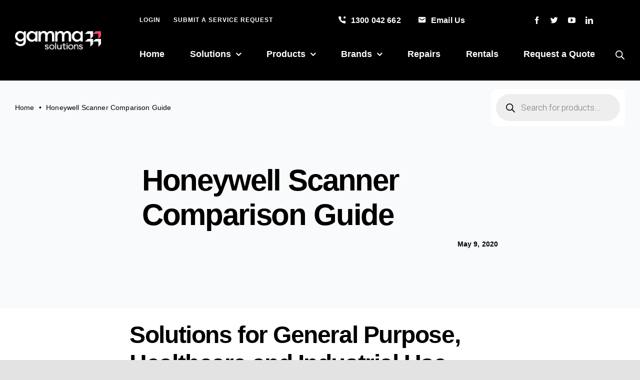

--- FILE ---
content_type: text/html; charset=utf-8
request_url: https://www.google.com/recaptcha/api2/anchor?ar=1&k=6LesyAQTAAAAAODhk7DU-dYy-cFgg0xw3a3SRad4&co=aHR0cHM6Ly93d3cuZ2FtbWFzb2x1dGlvbnMuY29tOjQ0Mw..&hl=en&v=PoyoqOPhxBO7pBk68S4YbpHZ&size=normal&anchor-ms=20000&execute-ms=30000&cb=x7fgkoq3erde
body_size: 49601
content:
<!DOCTYPE HTML><html dir="ltr" lang="en"><head><meta http-equiv="Content-Type" content="text/html; charset=UTF-8">
<meta http-equiv="X-UA-Compatible" content="IE=edge">
<title>reCAPTCHA</title>
<style type="text/css">
/* cyrillic-ext */
@font-face {
  font-family: 'Roboto';
  font-style: normal;
  font-weight: 400;
  font-stretch: 100%;
  src: url(//fonts.gstatic.com/s/roboto/v48/KFO7CnqEu92Fr1ME7kSn66aGLdTylUAMa3GUBHMdazTgWw.woff2) format('woff2');
  unicode-range: U+0460-052F, U+1C80-1C8A, U+20B4, U+2DE0-2DFF, U+A640-A69F, U+FE2E-FE2F;
}
/* cyrillic */
@font-face {
  font-family: 'Roboto';
  font-style: normal;
  font-weight: 400;
  font-stretch: 100%;
  src: url(//fonts.gstatic.com/s/roboto/v48/KFO7CnqEu92Fr1ME7kSn66aGLdTylUAMa3iUBHMdazTgWw.woff2) format('woff2');
  unicode-range: U+0301, U+0400-045F, U+0490-0491, U+04B0-04B1, U+2116;
}
/* greek-ext */
@font-face {
  font-family: 'Roboto';
  font-style: normal;
  font-weight: 400;
  font-stretch: 100%;
  src: url(//fonts.gstatic.com/s/roboto/v48/KFO7CnqEu92Fr1ME7kSn66aGLdTylUAMa3CUBHMdazTgWw.woff2) format('woff2');
  unicode-range: U+1F00-1FFF;
}
/* greek */
@font-face {
  font-family: 'Roboto';
  font-style: normal;
  font-weight: 400;
  font-stretch: 100%;
  src: url(//fonts.gstatic.com/s/roboto/v48/KFO7CnqEu92Fr1ME7kSn66aGLdTylUAMa3-UBHMdazTgWw.woff2) format('woff2');
  unicode-range: U+0370-0377, U+037A-037F, U+0384-038A, U+038C, U+038E-03A1, U+03A3-03FF;
}
/* math */
@font-face {
  font-family: 'Roboto';
  font-style: normal;
  font-weight: 400;
  font-stretch: 100%;
  src: url(//fonts.gstatic.com/s/roboto/v48/KFO7CnqEu92Fr1ME7kSn66aGLdTylUAMawCUBHMdazTgWw.woff2) format('woff2');
  unicode-range: U+0302-0303, U+0305, U+0307-0308, U+0310, U+0312, U+0315, U+031A, U+0326-0327, U+032C, U+032F-0330, U+0332-0333, U+0338, U+033A, U+0346, U+034D, U+0391-03A1, U+03A3-03A9, U+03B1-03C9, U+03D1, U+03D5-03D6, U+03F0-03F1, U+03F4-03F5, U+2016-2017, U+2034-2038, U+203C, U+2040, U+2043, U+2047, U+2050, U+2057, U+205F, U+2070-2071, U+2074-208E, U+2090-209C, U+20D0-20DC, U+20E1, U+20E5-20EF, U+2100-2112, U+2114-2115, U+2117-2121, U+2123-214F, U+2190, U+2192, U+2194-21AE, U+21B0-21E5, U+21F1-21F2, U+21F4-2211, U+2213-2214, U+2216-22FF, U+2308-230B, U+2310, U+2319, U+231C-2321, U+2336-237A, U+237C, U+2395, U+239B-23B7, U+23D0, U+23DC-23E1, U+2474-2475, U+25AF, U+25B3, U+25B7, U+25BD, U+25C1, U+25CA, U+25CC, U+25FB, U+266D-266F, U+27C0-27FF, U+2900-2AFF, U+2B0E-2B11, U+2B30-2B4C, U+2BFE, U+3030, U+FF5B, U+FF5D, U+1D400-1D7FF, U+1EE00-1EEFF;
}
/* symbols */
@font-face {
  font-family: 'Roboto';
  font-style: normal;
  font-weight: 400;
  font-stretch: 100%;
  src: url(//fonts.gstatic.com/s/roboto/v48/KFO7CnqEu92Fr1ME7kSn66aGLdTylUAMaxKUBHMdazTgWw.woff2) format('woff2');
  unicode-range: U+0001-000C, U+000E-001F, U+007F-009F, U+20DD-20E0, U+20E2-20E4, U+2150-218F, U+2190, U+2192, U+2194-2199, U+21AF, U+21E6-21F0, U+21F3, U+2218-2219, U+2299, U+22C4-22C6, U+2300-243F, U+2440-244A, U+2460-24FF, U+25A0-27BF, U+2800-28FF, U+2921-2922, U+2981, U+29BF, U+29EB, U+2B00-2BFF, U+4DC0-4DFF, U+FFF9-FFFB, U+10140-1018E, U+10190-1019C, U+101A0, U+101D0-101FD, U+102E0-102FB, U+10E60-10E7E, U+1D2C0-1D2D3, U+1D2E0-1D37F, U+1F000-1F0FF, U+1F100-1F1AD, U+1F1E6-1F1FF, U+1F30D-1F30F, U+1F315, U+1F31C, U+1F31E, U+1F320-1F32C, U+1F336, U+1F378, U+1F37D, U+1F382, U+1F393-1F39F, U+1F3A7-1F3A8, U+1F3AC-1F3AF, U+1F3C2, U+1F3C4-1F3C6, U+1F3CA-1F3CE, U+1F3D4-1F3E0, U+1F3ED, U+1F3F1-1F3F3, U+1F3F5-1F3F7, U+1F408, U+1F415, U+1F41F, U+1F426, U+1F43F, U+1F441-1F442, U+1F444, U+1F446-1F449, U+1F44C-1F44E, U+1F453, U+1F46A, U+1F47D, U+1F4A3, U+1F4B0, U+1F4B3, U+1F4B9, U+1F4BB, U+1F4BF, U+1F4C8-1F4CB, U+1F4D6, U+1F4DA, U+1F4DF, U+1F4E3-1F4E6, U+1F4EA-1F4ED, U+1F4F7, U+1F4F9-1F4FB, U+1F4FD-1F4FE, U+1F503, U+1F507-1F50B, U+1F50D, U+1F512-1F513, U+1F53E-1F54A, U+1F54F-1F5FA, U+1F610, U+1F650-1F67F, U+1F687, U+1F68D, U+1F691, U+1F694, U+1F698, U+1F6AD, U+1F6B2, U+1F6B9-1F6BA, U+1F6BC, U+1F6C6-1F6CF, U+1F6D3-1F6D7, U+1F6E0-1F6EA, U+1F6F0-1F6F3, U+1F6F7-1F6FC, U+1F700-1F7FF, U+1F800-1F80B, U+1F810-1F847, U+1F850-1F859, U+1F860-1F887, U+1F890-1F8AD, U+1F8B0-1F8BB, U+1F8C0-1F8C1, U+1F900-1F90B, U+1F93B, U+1F946, U+1F984, U+1F996, U+1F9E9, U+1FA00-1FA6F, U+1FA70-1FA7C, U+1FA80-1FA89, U+1FA8F-1FAC6, U+1FACE-1FADC, U+1FADF-1FAE9, U+1FAF0-1FAF8, U+1FB00-1FBFF;
}
/* vietnamese */
@font-face {
  font-family: 'Roboto';
  font-style: normal;
  font-weight: 400;
  font-stretch: 100%;
  src: url(//fonts.gstatic.com/s/roboto/v48/KFO7CnqEu92Fr1ME7kSn66aGLdTylUAMa3OUBHMdazTgWw.woff2) format('woff2');
  unicode-range: U+0102-0103, U+0110-0111, U+0128-0129, U+0168-0169, U+01A0-01A1, U+01AF-01B0, U+0300-0301, U+0303-0304, U+0308-0309, U+0323, U+0329, U+1EA0-1EF9, U+20AB;
}
/* latin-ext */
@font-face {
  font-family: 'Roboto';
  font-style: normal;
  font-weight: 400;
  font-stretch: 100%;
  src: url(//fonts.gstatic.com/s/roboto/v48/KFO7CnqEu92Fr1ME7kSn66aGLdTylUAMa3KUBHMdazTgWw.woff2) format('woff2');
  unicode-range: U+0100-02BA, U+02BD-02C5, U+02C7-02CC, U+02CE-02D7, U+02DD-02FF, U+0304, U+0308, U+0329, U+1D00-1DBF, U+1E00-1E9F, U+1EF2-1EFF, U+2020, U+20A0-20AB, U+20AD-20C0, U+2113, U+2C60-2C7F, U+A720-A7FF;
}
/* latin */
@font-face {
  font-family: 'Roboto';
  font-style: normal;
  font-weight: 400;
  font-stretch: 100%;
  src: url(//fonts.gstatic.com/s/roboto/v48/KFO7CnqEu92Fr1ME7kSn66aGLdTylUAMa3yUBHMdazQ.woff2) format('woff2');
  unicode-range: U+0000-00FF, U+0131, U+0152-0153, U+02BB-02BC, U+02C6, U+02DA, U+02DC, U+0304, U+0308, U+0329, U+2000-206F, U+20AC, U+2122, U+2191, U+2193, U+2212, U+2215, U+FEFF, U+FFFD;
}
/* cyrillic-ext */
@font-face {
  font-family: 'Roboto';
  font-style: normal;
  font-weight: 500;
  font-stretch: 100%;
  src: url(//fonts.gstatic.com/s/roboto/v48/KFO7CnqEu92Fr1ME7kSn66aGLdTylUAMa3GUBHMdazTgWw.woff2) format('woff2');
  unicode-range: U+0460-052F, U+1C80-1C8A, U+20B4, U+2DE0-2DFF, U+A640-A69F, U+FE2E-FE2F;
}
/* cyrillic */
@font-face {
  font-family: 'Roboto';
  font-style: normal;
  font-weight: 500;
  font-stretch: 100%;
  src: url(//fonts.gstatic.com/s/roboto/v48/KFO7CnqEu92Fr1ME7kSn66aGLdTylUAMa3iUBHMdazTgWw.woff2) format('woff2');
  unicode-range: U+0301, U+0400-045F, U+0490-0491, U+04B0-04B1, U+2116;
}
/* greek-ext */
@font-face {
  font-family: 'Roboto';
  font-style: normal;
  font-weight: 500;
  font-stretch: 100%;
  src: url(//fonts.gstatic.com/s/roboto/v48/KFO7CnqEu92Fr1ME7kSn66aGLdTylUAMa3CUBHMdazTgWw.woff2) format('woff2');
  unicode-range: U+1F00-1FFF;
}
/* greek */
@font-face {
  font-family: 'Roboto';
  font-style: normal;
  font-weight: 500;
  font-stretch: 100%;
  src: url(//fonts.gstatic.com/s/roboto/v48/KFO7CnqEu92Fr1ME7kSn66aGLdTylUAMa3-UBHMdazTgWw.woff2) format('woff2');
  unicode-range: U+0370-0377, U+037A-037F, U+0384-038A, U+038C, U+038E-03A1, U+03A3-03FF;
}
/* math */
@font-face {
  font-family: 'Roboto';
  font-style: normal;
  font-weight: 500;
  font-stretch: 100%;
  src: url(//fonts.gstatic.com/s/roboto/v48/KFO7CnqEu92Fr1ME7kSn66aGLdTylUAMawCUBHMdazTgWw.woff2) format('woff2');
  unicode-range: U+0302-0303, U+0305, U+0307-0308, U+0310, U+0312, U+0315, U+031A, U+0326-0327, U+032C, U+032F-0330, U+0332-0333, U+0338, U+033A, U+0346, U+034D, U+0391-03A1, U+03A3-03A9, U+03B1-03C9, U+03D1, U+03D5-03D6, U+03F0-03F1, U+03F4-03F5, U+2016-2017, U+2034-2038, U+203C, U+2040, U+2043, U+2047, U+2050, U+2057, U+205F, U+2070-2071, U+2074-208E, U+2090-209C, U+20D0-20DC, U+20E1, U+20E5-20EF, U+2100-2112, U+2114-2115, U+2117-2121, U+2123-214F, U+2190, U+2192, U+2194-21AE, U+21B0-21E5, U+21F1-21F2, U+21F4-2211, U+2213-2214, U+2216-22FF, U+2308-230B, U+2310, U+2319, U+231C-2321, U+2336-237A, U+237C, U+2395, U+239B-23B7, U+23D0, U+23DC-23E1, U+2474-2475, U+25AF, U+25B3, U+25B7, U+25BD, U+25C1, U+25CA, U+25CC, U+25FB, U+266D-266F, U+27C0-27FF, U+2900-2AFF, U+2B0E-2B11, U+2B30-2B4C, U+2BFE, U+3030, U+FF5B, U+FF5D, U+1D400-1D7FF, U+1EE00-1EEFF;
}
/* symbols */
@font-face {
  font-family: 'Roboto';
  font-style: normal;
  font-weight: 500;
  font-stretch: 100%;
  src: url(//fonts.gstatic.com/s/roboto/v48/KFO7CnqEu92Fr1ME7kSn66aGLdTylUAMaxKUBHMdazTgWw.woff2) format('woff2');
  unicode-range: U+0001-000C, U+000E-001F, U+007F-009F, U+20DD-20E0, U+20E2-20E4, U+2150-218F, U+2190, U+2192, U+2194-2199, U+21AF, U+21E6-21F0, U+21F3, U+2218-2219, U+2299, U+22C4-22C6, U+2300-243F, U+2440-244A, U+2460-24FF, U+25A0-27BF, U+2800-28FF, U+2921-2922, U+2981, U+29BF, U+29EB, U+2B00-2BFF, U+4DC0-4DFF, U+FFF9-FFFB, U+10140-1018E, U+10190-1019C, U+101A0, U+101D0-101FD, U+102E0-102FB, U+10E60-10E7E, U+1D2C0-1D2D3, U+1D2E0-1D37F, U+1F000-1F0FF, U+1F100-1F1AD, U+1F1E6-1F1FF, U+1F30D-1F30F, U+1F315, U+1F31C, U+1F31E, U+1F320-1F32C, U+1F336, U+1F378, U+1F37D, U+1F382, U+1F393-1F39F, U+1F3A7-1F3A8, U+1F3AC-1F3AF, U+1F3C2, U+1F3C4-1F3C6, U+1F3CA-1F3CE, U+1F3D4-1F3E0, U+1F3ED, U+1F3F1-1F3F3, U+1F3F5-1F3F7, U+1F408, U+1F415, U+1F41F, U+1F426, U+1F43F, U+1F441-1F442, U+1F444, U+1F446-1F449, U+1F44C-1F44E, U+1F453, U+1F46A, U+1F47D, U+1F4A3, U+1F4B0, U+1F4B3, U+1F4B9, U+1F4BB, U+1F4BF, U+1F4C8-1F4CB, U+1F4D6, U+1F4DA, U+1F4DF, U+1F4E3-1F4E6, U+1F4EA-1F4ED, U+1F4F7, U+1F4F9-1F4FB, U+1F4FD-1F4FE, U+1F503, U+1F507-1F50B, U+1F50D, U+1F512-1F513, U+1F53E-1F54A, U+1F54F-1F5FA, U+1F610, U+1F650-1F67F, U+1F687, U+1F68D, U+1F691, U+1F694, U+1F698, U+1F6AD, U+1F6B2, U+1F6B9-1F6BA, U+1F6BC, U+1F6C6-1F6CF, U+1F6D3-1F6D7, U+1F6E0-1F6EA, U+1F6F0-1F6F3, U+1F6F7-1F6FC, U+1F700-1F7FF, U+1F800-1F80B, U+1F810-1F847, U+1F850-1F859, U+1F860-1F887, U+1F890-1F8AD, U+1F8B0-1F8BB, U+1F8C0-1F8C1, U+1F900-1F90B, U+1F93B, U+1F946, U+1F984, U+1F996, U+1F9E9, U+1FA00-1FA6F, U+1FA70-1FA7C, U+1FA80-1FA89, U+1FA8F-1FAC6, U+1FACE-1FADC, U+1FADF-1FAE9, U+1FAF0-1FAF8, U+1FB00-1FBFF;
}
/* vietnamese */
@font-face {
  font-family: 'Roboto';
  font-style: normal;
  font-weight: 500;
  font-stretch: 100%;
  src: url(//fonts.gstatic.com/s/roboto/v48/KFO7CnqEu92Fr1ME7kSn66aGLdTylUAMa3OUBHMdazTgWw.woff2) format('woff2');
  unicode-range: U+0102-0103, U+0110-0111, U+0128-0129, U+0168-0169, U+01A0-01A1, U+01AF-01B0, U+0300-0301, U+0303-0304, U+0308-0309, U+0323, U+0329, U+1EA0-1EF9, U+20AB;
}
/* latin-ext */
@font-face {
  font-family: 'Roboto';
  font-style: normal;
  font-weight: 500;
  font-stretch: 100%;
  src: url(//fonts.gstatic.com/s/roboto/v48/KFO7CnqEu92Fr1ME7kSn66aGLdTylUAMa3KUBHMdazTgWw.woff2) format('woff2');
  unicode-range: U+0100-02BA, U+02BD-02C5, U+02C7-02CC, U+02CE-02D7, U+02DD-02FF, U+0304, U+0308, U+0329, U+1D00-1DBF, U+1E00-1E9F, U+1EF2-1EFF, U+2020, U+20A0-20AB, U+20AD-20C0, U+2113, U+2C60-2C7F, U+A720-A7FF;
}
/* latin */
@font-face {
  font-family: 'Roboto';
  font-style: normal;
  font-weight: 500;
  font-stretch: 100%;
  src: url(//fonts.gstatic.com/s/roboto/v48/KFO7CnqEu92Fr1ME7kSn66aGLdTylUAMa3yUBHMdazQ.woff2) format('woff2');
  unicode-range: U+0000-00FF, U+0131, U+0152-0153, U+02BB-02BC, U+02C6, U+02DA, U+02DC, U+0304, U+0308, U+0329, U+2000-206F, U+20AC, U+2122, U+2191, U+2193, U+2212, U+2215, U+FEFF, U+FFFD;
}
/* cyrillic-ext */
@font-face {
  font-family: 'Roboto';
  font-style: normal;
  font-weight: 900;
  font-stretch: 100%;
  src: url(//fonts.gstatic.com/s/roboto/v48/KFO7CnqEu92Fr1ME7kSn66aGLdTylUAMa3GUBHMdazTgWw.woff2) format('woff2');
  unicode-range: U+0460-052F, U+1C80-1C8A, U+20B4, U+2DE0-2DFF, U+A640-A69F, U+FE2E-FE2F;
}
/* cyrillic */
@font-face {
  font-family: 'Roboto';
  font-style: normal;
  font-weight: 900;
  font-stretch: 100%;
  src: url(//fonts.gstatic.com/s/roboto/v48/KFO7CnqEu92Fr1ME7kSn66aGLdTylUAMa3iUBHMdazTgWw.woff2) format('woff2');
  unicode-range: U+0301, U+0400-045F, U+0490-0491, U+04B0-04B1, U+2116;
}
/* greek-ext */
@font-face {
  font-family: 'Roboto';
  font-style: normal;
  font-weight: 900;
  font-stretch: 100%;
  src: url(//fonts.gstatic.com/s/roboto/v48/KFO7CnqEu92Fr1ME7kSn66aGLdTylUAMa3CUBHMdazTgWw.woff2) format('woff2');
  unicode-range: U+1F00-1FFF;
}
/* greek */
@font-face {
  font-family: 'Roboto';
  font-style: normal;
  font-weight: 900;
  font-stretch: 100%;
  src: url(//fonts.gstatic.com/s/roboto/v48/KFO7CnqEu92Fr1ME7kSn66aGLdTylUAMa3-UBHMdazTgWw.woff2) format('woff2');
  unicode-range: U+0370-0377, U+037A-037F, U+0384-038A, U+038C, U+038E-03A1, U+03A3-03FF;
}
/* math */
@font-face {
  font-family: 'Roboto';
  font-style: normal;
  font-weight: 900;
  font-stretch: 100%;
  src: url(//fonts.gstatic.com/s/roboto/v48/KFO7CnqEu92Fr1ME7kSn66aGLdTylUAMawCUBHMdazTgWw.woff2) format('woff2');
  unicode-range: U+0302-0303, U+0305, U+0307-0308, U+0310, U+0312, U+0315, U+031A, U+0326-0327, U+032C, U+032F-0330, U+0332-0333, U+0338, U+033A, U+0346, U+034D, U+0391-03A1, U+03A3-03A9, U+03B1-03C9, U+03D1, U+03D5-03D6, U+03F0-03F1, U+03F4-03F5, U+2016-2017, U+2034-2038, U+203C, U+2040, U+2043, U+2047, U+2050, U+2057, U+205F, U+2070-2071, U+2074-208E, U+2090-209C, U+20D0-20DC, U+20E1, U+20E5-20EF, U+2100-2112, U+2114-2115, U+2117-2121, U+2123-214F, U+2190, U+2192, U+2194-21AE, U+21B0-21E5, U+21F1-21F2, U+21F4-2211, U+2213-2214, U+2216-22FF, U+2308-230B, U+2310, U+2319, U+231C-2321, U+2336-237A, U+237C, U+2395, U+239B-23B7, U+23D0, U+23DC-23E1, U+2474-2475, U+25AF, U+25B3, U+25B7, U+25BD, U+25C1, U+25CA, U+25CC, U+25FB, U+266D-266F, U+27C0-27FF, U+2900-2AFF, U+2B0E-2B11, U+2B30-2B4C, U+2BFE, U+3030, U+FF5B, U+FF5D, U+1D400-1D7FF, U+1EE00-1EEFF;
}
/* symbols */
@font-face {
  font-family: 'Roboto';
  font-style: normal;
  font-weight: 900;
  font-stretch: 100%;
  src: url(//fonts.gstatic.com/s/roboto/v48/KFO7CnqEu92Fr1ME7kSn66aGLdTylUAMaxKUBHMdazTgWw.woff2) format('woff2');
  unicode-range: U+0001-000C, U+000E-001F, U+007F-009F, U+20DD-20E0, U+20E2-20E4, U+2150-218F, U+2190, U+2192, U+2194-2199, U+21AF, U+21E6-21F0, U+21F3, U+2218-2219, U+2299, U+22C4-22C6, U+2300-243F, U+2440-244A, U+2460-24FF, U+25A0-27BF, U+2800-28FF, U+2921-2922, U+2981, U+29BF, U+29EB, U+2B00-2BFF, U+4DC0-4DFF, U+FFF9-FFFB, U+10140-1018E, U+10190-1019C, U+101A0, U+101D0-101FD, U+102E0-102FB, U+10E60-10E7E, U+1D2C0-1D2D3, U+1D2E0-1D37F, U+1F000-1F0FF, U+1F100-1F1AD, U+1F1E6-1F1FF, U+1F30D-1F30F, U+1F315, U+1F31C, U+1F31E, U+1F320-1F32C, U+1F336, U+1F378, U+1F37D, U+1F382, U+1F393-1F39F, U+1F3A7-1F3A8, U+1F3AC-1F3AF, U+1F3C2, U+1F3C4-1F3C6, U+1F3CA-1F3CE, U+1F3D4-1F3E0, U+1F3ED, U+1F3F1-1F3F3, U+1F3F5-1F3F7, U+1F408, U+1F415, U+1F41F, U+1F426, U+1F43F, U+1F441-1F442, U+1F444, U+1F446-1F449, U+1F44C-1F44E, U+1F453, U+1F46A, U+1F47D, U+1F4A3, U+1F4B0, U+1F4B3, U+1F4B9, U+1F4BB, U+1F4BF, U+1F4C8-1F4CB, U+1F4D6, U+1F4DA, U+1F4DF, U+1F4E3-1F4E6, U+1F4EA-1F4ED, U+1F4F7, U+1F4F9-1F4FB, U+1F4FD-1F4FE, U+1F503, U+1F507-1F50B, U+1F50D, U+1F512-1F513, U+1F53E-1F54A, U+1F54F-1F5FA, U+1F610, U+1F650-1F67F, U+1F687, U+1F68D, U+1F691, U+1F694, U+1F698, U+1F6AD, U+1F6B2, U+1F6B9-1F6BA, U+1F6BC, U+1F6C6-1F6CF, U+1F6D3-1F6D7, U+1F6E0-1F6EA, U+1F6F0-1F6F3, U+1F6F7-1F6FC, U+1F700-1F7FF, U+1F800-1F80B, U+1F810-1F847, U+1F850-1F859, U+1F860-1F887, U+1F890-1F8AD, U+1F8B0-1F8BB, U+1F8C0-1F8C1, U+1F900-1F90B, U+1F93B, U+1F946, U+1F984, U+1F996, U+1F9E9, U+1FA00-1FA6F, U+1FA70-1FA7C, U+1FA80-1FA89, U+1FA8F-1FAC6, U+1FACE-1FADC, U+1FADF-1FAE9, U+1FAF0-1FAF8, U+1FB00-1FBFF;
}
/* vietnamese */
@font-face {
  font-family: 'Roboto';
  font-style: normal;
  font-weight: 900;
  font-stretch: 100%;
  src: url(//fonts.gstatic.com/s/roboto/v48/KFO7CnqEu92Fr1ME7kSn66aGLdTylUAMa3OUBHMdazTgWw.woff2) format('woff2');
  unicode-range: U+0102-0103, U+0110-0111, U+0128-0129, U+0168-0169, U+01A0-01A1, U+01AF-01B0, U+0300-0301, U+0303-0304, U+0308-0309, U+0323, U+0329, U+1EA0-1EF9, U+20AB;
}
/* latin-ext */
@font-face {
  font-family: 'Roboto';
  font-style: normal;
  font-weight: 900;
  font-stretch: 100%;
  src: url(//fonts.gstatic.com/s/roboto/v48/KFO7CnqEu92Fr1ME7kSn66aGLdTylUAMa3KUBHMdazTgWw.woff2) format('woff2');
  unicode-range: U+0100-02BA, U+02BD-02C5, U+02C7-02CC, U+02CE-02D7, U+02DD-02FF, U+0304, U+0308, U+0329, U+1D00-1DBF, U+1E00-1E9F, U+1EF2-1EFF, U+2020, U+20A0-20AB, U+20AD-20C0, U+2113, U+2C60-2C7F, U+A720-A7FF;
}
/* latin */
@font-face {
  font-family: 'Roboto';
  font-style: normal;
  font-weight: 900;
  font-stretch: 100%;
  src: url(//fonts.gstatic.com/s/roboto/v48/KFO7CnqEu92Fr1ME7kSn66aGLdTylUAMa3yUBHMdazQ.woff2) format('woff2');
  unicode-range: U+0000-00FF, U+0131, U+0152-0153, U+02BB-02BC, U+02C6, U+02DA, U+02DC, U+0304, U+0308, U+0329, U+2000-206F, U+20AC, U+2122, U+2191, U+2193, U+2212, U+2215, U+FEFF, U+FFFD;
}

</style>
<link rel="stylesheet" type="text/css" href="https://www.gstatic.com/recaptcha/releases/PoyoqOPhxBO7pBk68S4YbpHZ/styles__ltr.css">
<script nonce="Qx5AYzcgmM3UkSKdmTuvUQ" type="text/javascript">window['__recaptcha_api'] = 'https://www.google.com/recaptcha/api2/';</script>
<script type="text/javascript" src="https://www.gstatic.com/recaptcha/releases/PoyoqOPhxBO7pBk68S4YbpHZ/recaptcha__en.js" nonce="Qx5AYzcgmM3UkSKdmTuvUQ">
      
    </script></head>
<body><div id="rc-anchor-alert" class="rc-anchor-alert"></div>
<input type="hidden" id="recaptcha-token" value="[base64]">
<script type="text/javascript" nonce="Qx5AYzcgmM3UkSKdmTuvUQ">
      recaptcha.anchor.Main.init("[\x22ainput\x22,[\x22bgdata\x22,\x22\x22,\[base64]/[base64]/[base64]/KE4oMTI0LHYsdi5HKSxMWihsLHYpKTpOKDEyNCx2LGwpLFYpLHYpLFQpKSxGKDE3MSx2KX0scjc9ZnVuY3Rpb24obCl7cmV0dXJuIGx9LEM9ZnVuY3Rpb24obCxWLHYpe04odixsLFYpLFZbYWtdPTI3OTZ9LG49ZnVuY3Rpb24obCxWKXtWLlg9KChWLlg/[base64]/[base64]/[base64]/[base64]/[base64]/[base64]/[base64]/[base64]/[base64]/[base64]/[base64]\\u003d\x22,\[base64]\\u003d\\u003d\x22,\[base64]/[base64]/CicKhSiVdwr3DicKjMgcFBMOeImoOwpBjw6lxJcOFw7jCpAwlwrYwMVPDpQfDj8OTw6shJ8OPdsOpwpMVRDTDoMKBwrLDr8KPw67CnMKLYTLClMKvBcKlw7oaZldINxTCgsKow5DDlsKLwrvDtSt/M1dJSwXCp8KLRcOjVMK4w7DDpcOiwrVBRcOmdcKWw7TDrsOVwoDCoiQNMcKsLgsUBMKxw6sWaMKnSMKPw7zCo8KgRx5dKGbDhsOvZcKWHmMtW0XDoMOuGVp9IGstwrlyw4M5BcOOwopNw7XDsSleUHzCusKVw4s/wrUPHhcUw7fDvMKNGMKbVCXCtsORw7zCmcKiw5bDhsKswqnCnArDgcKbwrsZwrzCh8K3M2DCpgZpasKswp/[base64]/VcK1IG1gw5FgcsO5woxEw63Cs3/ChsKoAsKTworCs0TDuWHDpMKuYFFjwoc2bQ/CpVbDtjDChMK5Uipsw4zDiWXCiMO0w7rDtsK8KwshVsO+wrDChBvDtcKhB190w4ZTwp3DkVXDmhdiEMO2w6zCo8O4enzDqcKqdAHCusOmZR7CisO/[base64]/[base64]/w6nDhsKfH2LDs8KYw4DCgELDs8KbwpFZP8K8w5tnVgbDjMK7wrLDuB/CjwLDvcOGJHvCq8OjcVPDisKGw6MgwrHCjg9YwpbCinLDlRnDosO9w63DpH0kw4jDhcKQwoXDjVrChMKHw5vDgMOJS8KaFR01McOhfmRwHHsrw69Rw4zDkh3CtUHDtMO+PT/DikrCu8OVDsKOwrLCtsObw74kw5HDim7CrWw3QE8Pw5/[base64]/ClsOFLcObdBg/w7Aew6/Dl1cJw6vCg8KywoTCk8OYw5Q4MHBoTMOLeMK+w7zDs8KXLTzChMKWw5wvWsKDwrNxw6o4w5/Cg8O6LcKQAUVvUMKKWgXDgcK6IjwnwpAvw7s2J8OkacKxSSxPw5EQw6rCv8K0RgvCh8KTwqLDlCwED8OLPWgBEMKOSQPCjcOhWMK4T8KaEn7CugfChcK4O3A9eARrwqcKXy51w5TDhQvCtRHDpQfCuiNSD8KGN3U/woZUwqDDuMKWw6rCnsKoU3htw7vDogp8w40uaAFFcBrCuRjCiFzCrMOPwokWw7vDgcORw5ptHQsGc8Ogw63CsAvDrEDCn8KDPsKIwqPCoFbCkMKPL8Kow5I0EUF7V8OjwrZ3CRrCqsO7U8Oawp/Dm0A0ASbCkGk4wrt5w7HDqgDCpjkcwq/Ci8K+w5VHwobCvms6CMOeXXgxwpFXEcOpfgjCk8OXM1TDoE0cw4p/TsKXN8K2wptiasKbYA3Dr299wrUiwph2CAZPXcK6asOBwpxPZsKMSMOGekcJwqHDiE3Dr8Kgw41XJDpcZw03wr3Dm8Kyw6PDh8K2C0nComRNaMOJw78xQMKaw5zCvQpzwqbCmsK9QwIGwo9FcMOuJ8OGwoBYKhHDrE5ONsO/GhnDmMKpQsOHaGPDsknDl8OVfwwpw6VrwrTCiTDCtxjCkW3CkMOUwpLDtcKNPsOGw5NfCMOuw6kSwrluS8OSETPCjjN7w53CvcK4w4/CrHzCuUbDjQ4cdMOAXsKIMQrDgcONw4dQw6IFdSHCo3rCvsKvw6rCmMKEwqDDgMKkwrHCmG3Duz0FdjrCvS9Kw7jDicOwCHgzHBVqw7vCr8Ohw7s+RcO6YcKsD2w0wpzDscOCwrvCkcKgYynCh8Kyw5ovw7nCtTs/[base64]/SjVAwq8KwqRrwo3DmsKhw6pDw491wo3Cvyx8DcKzwqDCksOWw4TCihDDgsOzc0V6w4EnBcObwrN7dwjDjF3CggsFw6DDvzbDnmrCpsKoecO8wr10wofCi1jCnmLCv8KCPgjDjMOYRMK/[base64]/wqrCiMK9GD/ChTVYw4HDuMKQwqrDrMOIwqcrw59CwpDDhMOWw4zDrcK2AMKnbi/DjsKFKcK/Sn3DtcKVPHzCksOhaWvCssKrTcKiTMO8wpYYw5o5wr5nwpnDoi3ClsOlDsKtwrfDkBrDgwoSIifClUU8WXfDojjCmG7DnBfDnsKRw4tUw5rChMO0w4I0w4AHV3AxwqoFFsOqbsOIZMKbwp8BwrZPw6bCq0zCtsO1d8O9wq3CkcOGwrt/[base64]/[base64]/Du8OfwovDhA87DnXCtMK3MXXClnN/CmTDisOCwoPCmcOzwpTCpzbChcKZKx3DosOJw45Jw63Dnn5Bw70sJ8K4YMKFwrrDj8KyWHw4w5DDkSNPaxZiPsK5w6Z8MMKGwq3CjAnDpAUtKsO9Ml3DosOxwrLDgMKZwp/[base64]/UMOdZiTDiWLDksK7w6DDtF7Ch8OGFS8DPknCkcKJw7DDj8KAacOOO8Oew4DCtl7DqMK4P0vCusKAL8OwwrjDusOpWQ7CtHfDuGXDiMONXMOoSsOpVcOmwqsAF8OPwovCgMOuRw/CrTUtwofCgVA/wqBxw7/Dj8KYw6QHL8OIwqfCgFTDu1DDg8OIDgF+dcORw7DDrsKEOWZLw6rCq8K0wpheHcOVw4XDmQ92w5zDlws0wpzDhwk5wrRfHsK2wq15w7dAfsOaTkDCiyUSecK2wojCrcOew7DDj8Oaw6t/bgfCgcOSwpfChjVIYcOww4NIdsOqw75gZcOCw5rDsjBHw4ZHwobCuR1ba8OYw6jCsMOjD8ONw4fDjcKZccO1wpvCoC9KfF4BUiPCnMO0w7JjNcO7E0NHw6/[base64]/CuMOAw6g/DCkJw5jCmAgCwrDCgcOyc8ODwqAKw5BwwqR0w4hcwofDgxDDoQnDjx/DhTXCsQ9sMMOADMKVXUbDrQbDpgY6fcKpwqvCksKFw7sbc8O8PMO1wrnCksOwGxbDlsOpwrpowpgdwprDr8OyZXDDlMKWN8OLwpHCgcKbwrtXwqQWXXbDh8KwYwvDmx/CshUGbEMvdsOCw6bCu39wNlLDkcK1AcOPNcOcGCJsekooU1HCjW3ClsKFw5PChcOOwpVOw5PDojDCny/CvxnCrcOuw6HCsMOMwqYswrUMPH9zaU4Awp7DgBzDnyDDlnnCnMKJH31pcnI0wrVawo0JD8Kkw4kjQkTCtMOiw4LDqMKMMsOrQ8KUwrLCpcK6wrnClmzClcO6w7jDr8KdO0IdwpbCisOTwq/[base64]/DvUU6wrwuYsOww4R2w7nDhcKeIcKKw7rCtWYlw78IEsKCw6tkQHMLw7DDhsKCAMOlw7gnXD7Cv8OYdcK/w5bCgcK4w64gAsKUwrXChMKmKMK8UBnCucOUwrnCkmHDmD7CjMO9w77CvMOXBMOBwp/DnMKMaX/DsjrDmi/ClsKpw50fw4TCjBkuw5UMwpEWKMOfw47CugXCpMK4A8K4bid5EsKQRjbCocOKDxlDKcK5DMKYw5QXwo3CjklHBMOXw7RpYAXDvcK6w43Dm8K0w6Ztw67CglolRMKtw7Blfj/[base64]/ChyjDssO8wosJwqrCqMOGZsKyw7w5wo3CiUXDoVvDhTtzRCxLBMO4P11/wqjCgl1oN8Ovw4h8XmXDlnJJw4Q8w5pzMQLDgj4gw77DisKAwoBZG8KIw6csXjnDkwBYPFJ2wrnCtcKkYCM8woLDpsKXw4bClcOeAcKjw53Ds8Oywo9Vw6LCk8ORw70UwovDqMO3w5fDlkFfw4HCkT/DiMKgDkDCrCjCmhLCqBFDEsKvE07DqjZMw491w6dbwrjDr0BIwp52wpPDqMK1wpttwp3Do8KWKhd7esKjZ8KVRcKGwrXCuAnCsg7CvnwVw6zCvRHDq3MoEcKpw6bCv8O4w6jDgsO/wpjDtsOlMsOcwonDj3/DhAzDnMOuEMKVD8KGCjRLw4HCl2HCscKIS8OTaMKhYDMrZsKNdMOxWFTDil9xaMKOw5nDicOBw67CvUIiw64Sw6Q7w75hwpbCowPDszQiw77Dgj7CocO+ShIkwpx9w6Ubw7Q9E8Kxwqo8HMK0wozCn8KvQMKBWwV1w5XCv8KCDBJwAlrDtsKfw7fDmD/[base64]/[base64]/[base64]/[base64]/Ct8K8w58CfFgWwovDrk4sTH/Ctzs/wpVowrbDj3Vnw7ETIzx8w5sQwpTDvcKcw5jDgQhCwokhG8Kgw5ciFMKCw6DCo8KwScKuw7kJcHEXwqrDlsO1dgzDp8KGw5oSw4XDvUVSwo1pbcKFwo7ChsKhKsKmS2zDgwt6DEvCkMKeUjnDh3DCoMKiw7rDqcKsw54zb2XCrW/Cok45wqZmVMKcKMKLAGXDgMK8woUnwpFjaBXCpkrCv8O9MBluGT8nKA7CgcKBwooEw5vCgcKLwp4MHTohH2QWW8OZJ8OCw6VZf8KXw6k6woNnw4TDhS/DlBrCgsKgbH8Iw5vCrCV0wofDnMKDw747w4N8EMKBwowpWcKYw4cWw7bDqsOKWsKywpDDmsOuasK3FsKDd8KyMw/Cmg7DgzZhwqXCpT9yE3nCv8OqJ8Orw4dPwrYHesOLw7vDssKkRTvCuG1Vwq/[base64]/Dn3HDpW0fwpw9Lh/CpMK0TMKTw4TDqcKtw73CpRI6bsKyVCbDj8KQw53CqgXCgS3Cs8O6VMOnSsKyw7lZw7/CtRJnPU94w6Q4wo1uOEpHfURgw70Uw6BwwonDm1YRKVvCr8KSw49Xw7skw7nCq8KYwr3DocK0YcONUCdxw6Zwwow5w5kmw4AfwqPDvTPCsnHCt8Obw7AjGBNkwrvDtsKlcsKhdScmw7U+FQJMb8Ofez8/acOLBsOEw6zDkcKvfl3Ci8OhbTtaXVZUw7PCiCrDoknCv2UkcsK1dSrClEhGQsK7M8OLHMOrw4LDgcKcNmgaw6TCksOCw5wCRgpQXHDCkwVkw7zChMKgXX3CgyFACkjDhlLDgMOcGiR5c3TDjUNUw5BAwp/CicOTwrLConHCucKZE8OZw6XClRwRwoDCo3bCt0IaD1/DhRgywrU+FMKqw5MUw7chwoYJw7piwq51EcK6w4IHw5fDuxg2ETTCncKTRcO6A8Ogw78CHMOXSnLChHU+w6rCoCXDlBt7wpMvwrg7ICZqCxLDrW/DnMO7HcOCAxrDpcKdw5B2Aj0IwqPCtcKNVwzDoxpYw5rDs8KawpnCpsK3RcKAbVlpZBdZwo5fwrNgw44qwrXCrGDCow3DuQpQw4LDjU4Gw4N3aGJSw7/[base64]/Cpld4w5TCqAnDkAnDrMKwDU3DrmvCjsOFVW0xwrt3woBMO8OATB0Jw7rCvSHCjsOYLFHCgVLCnThBwpTDoknCjMONwp7CozlZWcK1SMKMwqBCYsKJw5cAeMKqwofCuSN/TyA7JhHDuw1Awrw5fEA6awAmw7k7wrTDly5sJsKccRbDkHzCkVzDqsKubMKxw7x9ajAew6QOWlE9aMOXfVYBwoPDgxVlwo1NSMKwMTYNFMODw6bCksKawpPDncKNNsOYwog1ZsKhw4nCvMODw43DmU1UBDLDlmsZwoXCq1/DoRA5wrgvbcOnwr/CisKdw6vDlMOsVl7DjHliwrjDt8OrdsOyw5UMwqnDpF/DrHzDs1nChgIYQMOwFR3DoXMyw5zCn2Bhwqk5w68YCWnDpsOsAsKhW8KtfMO3RMOUd8OyWHNhCMKMCMKzdUsTw6/[base64]/[base64]/E8K1YxHDuTLDqcOhQ8KDwqZowq7CjsOdw7LDjxkVJCrDg0IfwojCmcKFR8KCwpPDhjbCuMK2wrTDi8K8BkrCicKXFEchw44GOHvClcO/w6PDq8ONCn1kw4QDw6zDhxt+w5otaGrCryBqw7vDt0LDhCnDtMKxZRrDs8ORwoTDi8Kew7UwfC4Tw6cgF8OwMMOnB1nDpMKEwo/Cq8O4HMKOwrU7LcOEwprCucKSw5BrM8K8XMKeYDvCjsOhwoQNwq91wr7Dh2HCtMODw5DCoAvDucKMwoLDv8KsO8O+Uwh1w7HChBspcMKUwrTDpMKNw7bCisKlZMK2w4HDtMKXJcOBw6fDjMKXwr3DkXA3QWsyw4PDuDvCo3QIw446NhBzw7EYZcOZwrc/wpfDpcK6IMKANXRGNXHCv8KNHwV8CcKxw6JoeMOyw6nDuikeN8KmEcOrw5TDrkDDrMOHw5xOLcOlw6TCpBcowrTDq8OjwqEnXC58U8KDLyTCnQk6w7wrwrPDvRTCqCvDmsKKw7NXwq3DlGLCqMK5w7/ClH3Dg8KNVcKsw5YYeGnCs8KJdyV5w6JbwpLCmcKAw7/CpsOFZcOnw4ICPz3CmcObW8KsPsORMsOMw7zCqgHDksKzw5HCj28/OGEMw5BOaS3DkcKwIXs2HTt3wrdBw4rDjcKhCS/Cr8OcKkjDnMKCw7XCuVPCiMKmSsKcLcKvwrFMw5cbw4HDnnjDoDHClcOVw7JDAHx/Y8KLwp7DhVfDksK0XmnDsX02wqXCv8OawqsdwrrCrMKQwoTDjQ/DtVk0TkTClBsiBMKGU8Ofw41HeMKmc8OAEWgew7XCsMOeYE/CjMKSwpw6UXbDmcOYw4B9wpMGJcKIGsK0HFHCqwxFbsKkw5XCjk5kC8OgQcO4w4wUH8O1wqI7RXYpwqZtLT3CsMKHw5xjRFXDnktOeTHDvz9YPMOMwqfClzQXw73CgsKRw7YGJMKkw4LDi8KxDcOUw7PCgCLClSZ+LcKWwpF6w7ZeNMK1w40pScK8w4bCt3d/IzDDlQYUcFlvw4LCj33ChcKVw67Di3R1H8KwfkTCoArDlwTDrQjDuDPDgcKdw57DpiBBw5A9DMOKwpDCmk7ClMKdQsO8wrnDqhcLa0nDr8OIwrbDk1A7M1XDrsKUeMKhwq9CwofDpcOycFvCkmbDvRHCocK+wpLDhUN1esOLNcOyL8KDwoBIwrLCnQ/Dr8OLwowgI8KNZMKZPcOMTcOhw79Uw7kpwrRpV8OKwpvDp8K/wolOwobDs8OXw51xwqpBwqQNw7PCmG0XwpFBw7/DqsOJw4bCmG/DthjCp1HDsTfDisOmwr/Ch8KjwrhIDS4aMxFLQHHDmCPDq8OWwrDDrMObBcOww7goMmbCm20LFADDo28VFcKnb8OyOSLDj1LDjSbCoSTDizXCqMOzI1h1wqrDt8OAL3vCssKSZcOVwpVCwrrDm8KRwr7CqsOPwprDnsO5GMOIRXXDqsKpUngPw7/DuCbCkcKGOcK4wrZ5w5DCqsOOwqYpwqzCj10yP8ODwoMLJncEfj85cXYDesOTw7BaaiLDrEHCtFdgGWDCkcO7w4RKam1vwoolfUJnNDJ9w6Rgw64jwqA/wpbDpSjDsUnCjTPCq2PDskpBCRAfdVrCqxNwPsOawojCr0DCgcKmSMOZEsOzw7/[base64]/CvcONw7zDmF3DisK/wpzDvgHCjcKbwqXDs27DpsKqcR/CjMK7wpTDglfDtyfDjFsCw4d6DsOQXsOxwovCgxrCq8OLw5VUZcKUwq/CscOWY3U0w5XCkEXDq8KNwowsw6wqAcKlccKqBMOXPBZEwoVTMsK0wpfCuWDDhRBBwrfCjsKfasKvw7EtGMKpJxdVw6V/wrZlacKFNcOveMKdWzNMwpPCp8OFBGIqVE14FkBMS2nCl2YkIcKASsOfwq/CrsKBQBQwRMOvA385fcKSwrjDrh1Rw5JRJQjDoU9ecSLDtsOEwoPCv8KtLQ/Dn29mADDCvFTDucKwImzCjXERwoPDh8Onw4rCpDjCqlIAw5TDtcObwqE+wqLCsMOxTsKfF8Obw4TClcOnOhw0AmDCt8OLYcONwqkXB8KIDFXDpMOVH8K7MzDDpFLCksO+w4fCgkjCrsKlAcObw7PCoGEPCQzDqjYowqLCr8K0PsOHFsKPJMK0wr3Dsj/CpcKDw6TCqcK9LEhiw6TCq8O3woHCvjAvQMOIw4/CsQRRwqTDl8Knw63Du8OlwqvDsMOCT8OWwovCiFfDmkrDtCEnw7l4wonCo3EPwpjDucKNw7HCtiRMGy1MAMO1QMK9SsOXFcKXWxB9wpVvw40mwqNiKlPDjzkOBsKlBcK3w5I0wqPDlsKvfU3CoVQ/w5hEwp7CnEsPwps6w60KF3rDnEFfPUdSw6bDpsOBC8KOFFbDt8OEw4ZLw5zDosOqBMKLwpJ2w5I5PHYSwqZdPg/[base64]/Dl2YJw4fCmy9eBsK5w6bDlngrGMKbJCnDusKMw5PDssK4L8KKdMOgwp/DkzjDhCd+OjHDssKwJcKFwpvChh3Do8KXw7dMw6jCmkDCjG/Cu8OtU8O3w5JyUMONw57DgMO5w4Rdw6zDhTfCsQxJdDoVN1wcS8OnXVHCrirDjsOgwr7DvcOAw4U1w47CnVFaw6QBw6XDhMKkagZnLMKdfMKPWsOQw6LDp8O6w5nDimTDri8mR8OIIsOlTsK8OcKsw6TChF8Dwq/[base64]/DpRvDmMOOQTQMwqXDkzvDlsORMMOMAsOnw7/DqcKFSsKlw6TCmMOlbMOHw7vDrMK9wovCpMKoXixDw7TDiwfDtcOmwpxraMKww6t8ZsOsJ8OlGWjClsOIBMOUUsOQwpYMbcOTwobDk0hTwpBTIiI8BsOeSTLCvnMEBMOfYMOBw67DvwfCkljCr28RwoDDqFkLw7rDrXspZR/DmMOxwroUwpZNZCDCsW0awp3CuEtiHnLDpsKbw7fDphMSO8K6w4ZEwoPDgMODw5LDosOCL8O1wr5DBsKpWMKsScKeJHQ7w7LCk8K3b8OiSSNMUcOoXhfClMOpw4MRBQrDt1PDjC7Do8Oqw4TDrjrCvSrCpsOHwqU+w5B6wro6woHCscKgwqnCsxlbw7J/b3PDncO2wrlqWF0meWFUWW/Do8OXQC4CDgNPfcKBFcOTA8KtdBDCosO4Jg7Dk8KqJsKmw5zDtjZGEBs2w7c4F8KmwovCmCpvDMKnfQ/DgsORwoNYw7I/[base64]/[base64]/Ch33ChsOpQkPDthRabcOOWRjDiwkVSMKzw59SbWd+UsKqw4NLI8KAZMOSLngYKmDCvsK/QcOEdk3CgcOzMxTCjSDCkzY4w67DvCMjbcO7wo/DjVIGDBltw7DCqcOWQxZ2GcOxEcKOw6LCpm/CusOPMMOUw4V7w7TCqcKAw4XDgl3Dm3TDrcOMwoDCjU/Cu07CksKiw6oGw4pfwrdkUxsFw43Dv8KRwo0EwrTCjcORAcK0w4sRMMOew5ZUY1DChyRkw49vw7kYw74owr3CpcOxBmPCpXTDphbDtAzDhsKGwq/[base64]/JcO5wqQKwpnCisO9wo/DjcKRdcOZw6bCvmsCQ8OQwoPCvsOVMlbCjBgMNcO/DTFAw4/DisOWfVzDp3U4WcOPwq11QF9tYCPDvsK7w7IGHsOiLCDCrCDDusK2w5BDwpVwwqPDoUvCtHg3wqXCv8KCwqRWU8KtfcOuEiDCosOGG3YPw6QUfWcVdGLCvcKnwpMHYn5aMcKSw7bCiG3Dr8Oawr9ew5RIw7bDp8KNARkydcO1KjLCqz/DpMO8w4N0EX3CnMKzRz7DpsKCw6w/w7hrwohGOSvDu8O7NcKPacKZf2kGwqrDhX5CBUXCt1NmNcKADQt6wonCicKAHnHDhsK/CMKew6DCpsOMJ8OewqY/wpPCqMKELMOCwonDiMKRQMKaHF7CijTCuBolTsK+w7/DpMOhwrNTw508AsKww5J7HA7DhVFMa8KMGsK9fTsqw4hRRMOEbMK1wqXCucK4wqMqNDXCuMKsw77CnjzCvRHCqMO6S8KIw7nDrDrDjTzDtjfCnmARwp0vZsOAw6LCosOYw44QwpPDnsOCMlFuw7guLcK6Jztpwoc3w4/DgHZmbEvCuT/[base64]/[base64]/CjsKLw47DiVDDkMKBwqbCmQ8mwqVBwr5OwrF9w49dDsOBAUDDuHDCp8ONKF7CtsK2w7nCq8O3DC1/w7nDnxNPSTPDjmrDok56woxpwpTDjsOMLB97wrMqSsKJHDfDjXhCecKiwozCkyjCqsKhwrYlXBfChHdbP3vCk3I/[base64]/[base64]/w7vCu8OIZlohw6LCmMOMw6k0AlHDocKYDcOqV8OfQsKhwr9UVXAnwoAXw4/[base64]/[base64]/CnVHCpcKSw4nDqcKqNmTDt0zCmk/[base64]/WGLCumddGMK1FUHDssKuw795dSzCqH3CmEDDvizDlDgMw4B6w5LDsFjDvAIcYMO0Jn07wrzDtcOtElbChyHDvsOvw74bwoUCw7QEShvCmzvCvcKEw61mw4V+aHYEw7MdPMOEE8O3YMOKw7Rvw4bDswo/w4/DicKXbTbCjsKFw7JAwqHClsKeK8OEWVfCuD/DkzzCvjvCrB7DuVNOwp9gwrjDlsOqw48hwrIbH8OECjZYw4/[base64]/wofDjlTDmFzCkBDCkidsc8KFw7kVwp8Lwr4iwo5bwoHCkzDDlBhTZQRRYB3DtsOqEMOiSlzCvcKtw5hgDR8kBMOTwpcBX0Bpw6AoO8Kmw54BCBfDonDCtMKew4USTMKGN8Otwo/CqsKZwroRPMKpbsOCbsKww7gcXsO0Gyd+S8KuFDPClMOtwrBQTsOuJGLCgMKtwqDDkcOQwoh2eBNIGUtawpjCl0Vkw5EbeSLDjxvDrsOWb8OSw7jCqiZjU2/CuFHDsh/DscKUHsKcw7rDhhrDqg3DgMOsMUY+c8KGPcKHOiZkGyd5wpDCjFESw7zCmMKbwpwWw5jCmcOWw7ITDQg5B8ODwq7DtjE/RcOaATB/JCgzw4EvOcKDwqrCqUNpEX5ACMOLwqIIwrk8wozCp8Odw6Uze8OadcKBECzDqsOBw613e8KZBjhpIMOzFTPDo38Bw488FcOJQMOUwqBcSzczZsOJNgrDgEJjAjHDj3vCnjhvF8Osw7rCs8OIUyJuwpA+wrhPw6dLazgswoApwqXCvzvCnMKPOkU1F8OsZDYywr4+fWZ/NyUaNwYEGsKxQsOJd8O3OQfCuyrDn3VFwqElXm4Zwq3DjcOWw7HDlcKcJ2/DjgsfwoFpw7kTWMOfWwLDtFgmMcOUFsKWwqnDusK8UypJHsO4JWZIw5LCsVIHOGh3Rk5PPHQxcMK5a8KLwqk4IMOOD8KeO8KsGsKlHsONJ8O8EcOdw7IBwqoZV8OHw71ASCg/G11KO8KbPgIWIUZLwo3DlsO6w4lhw494wpM/wohhBgJ+f2DDkcKZw642dFXDl8K5ecO/w73DgcOYU8K/[base64]/CqsKwBsK/FsKqSMOzQ8OQfcOqQTEjO8KRw7oIw6/Ch8OFw4VReUDCmMOEw7vDtykPPksXwrHCnmAywqHDu3XDq8KdwqcFSDPCusK/IQ7DjcOxZGLCnSTCmlt8U8Krw7nDuMKlwoNQIcK7UMOlwpInwq/Ck2ZZT8OAUMOjah4xw7jDoXtJwokzKcKQQMKsGkHDqUdxEsOSwp/CoTXCp8OucsO7f20ZJX0ow49dNSLDhkMqwpzDp0/Cmn96PgHDuzbDrsOpw4Jiw5vDocK0CcKWRy5uXsOqwrIIDkHCkcKRPsKWw57DhSwSKcOZw7I8Q8Kcw7ocUQRwwrAtw4rDoldjdMOPw6fCtMOVI8K2w7lGwoltw6VYw5B5JQ05wpTCsMOTTXTChUkKC8O7LsOWbcK/w6QtVznDm8OEwp/DrMKaw5bDpiPCkDvCmgnDukDDvUXCm8OAw5bDtmzDh3EyXcKWwqnCpDnCrEfDiE0Aw7FRwpnDg8KPwovDjw4oE8OCw7HDg8OjV8OGwpvCpMKkwpXCnD5xw5BNwqBPw6EBwqbChm4zw7d5L0/Dg8O4PBvDvGnCpMO+HcOKw7t9w5UTB8Osw4XDvMOwD1TCmCI6WgPDgR5QwpA3w4bCmEZ8AjrCoRsiHcKJaEpXw7VpQD52wrfDr8KsJEk/woF6wr4Rw7wkMsK0TsKdw4XDn8OawrTCnsKgwqISw5zDvTAVwqDCrTvDosKBeCbCjnDCr8OQEsOieCddw4pXw4xBCDDChSZ5wq4qw4tPQF0OeMOAE8OoT8OAM8Ofw6o2w7TCk8OaUHTCnRwfwpMxB8O8wpLDoEQ4TkHDhETDtWw/[base64]/CgycBVMOYw7Mlw5vCrmnDsQXCpgfDm2zCtzLDt8KRfMK+RQwnw6AEKTZIw6oJw4ALE8KlIxZqT105QBcKwrLCnkjDk1nCvcO2w758w7oIw5bDrMK/w6tKRMOQwqXDrcOnKgTCojHCvMKqwr88wo0vw5opVn/Co25tw4s7XTnCuMOaMsO1aGfCm0YUAsOPwr8ZUX4eO8ORw5TChQcHwo/[base64]/dRPDvsKecVA7wp/CmRTCuDoTwo3Do8K6w7AMwovCs8OQQsKcHcKmCMOLw6AJJwrDuixXel3Cp8OCKEI9FcK2w5gZwqMQEsOZw6QRwq5wwqgRBsOnEcKjwqBXdy5xw4lqwp/[base64]/w6vCuitpQ24gFAPCu8K6dsOFWsOeLsKsKcOGwp1gHlLDuMOcKHLDhMK/w4MnJMODw4dWwrDDkmpEwoLDuUsuPMOtcMOMXsO8SkLCk1LDuSJHwpnDqQjCmwUiB1DDlsKOM8KTV2/Cujt5NMKfwog1By/[base64]/wpjCl8OibAYeEMO1w6LCjAXDpcKXwpPDmMOie8K+Py4ZYQQAw4TCqFNGw4LDgcKiwpdkwoc1woHCqT/[base64]/Ak4/[base64]/CuUzChiLDkx4lYnvDuhvCi1tRRjYqw6vDrMOCa0HDmx5cHhFwW8OKwrDDi35jw5ptw5skw4NhwpLCjcKTEgvDr8KDwrMWwpvDqFEsw5dJBnAXSwzCik/CplYUwr8nHMOTIBduw4fCq8ORw4nDgAADIsOzw6JRVhIxw7vCo8Kgwp/CmcOYwp3CusKiw5fDlcOGDXZ3wo/DihBjLRvDksOdDsO+w7rDjMO9w75OwpTCocKww6PCgsK1AGjCoTRuw4zCoXLDt1jDocO8w6AkEcKBScKuD1fCng8aw4/CicOpwrlzw77Ds8K9wp/DtBIaAMOmwofCv8Ksw7twXcOEfX3Ci8OhKH/DnsKodcO8e3N/[base64]/[base64]/[base64]/Co8KMwp3Cs8KEV1lXwqXCh8OrQCvDrMK8wpJJw6zCu8KSw61DLXrDlsOfYD/ChMKxw61JazYMw6VELcKkw4fCtcOiEVExwpQVXcOUwr5xNDlOw6BhSE7DosK+eizDgEk2XsKIwoTCksOSw5DDrsKnw6J8wovDnMK2wo9Uw4rDvMOtwpjClsOuRw0Yw4fCj8Ocw4jDhzgKOSFrw7fDrcOqFCHDonzCo8OwYX3DvsO/OcOBw7jCpMONw57DgcKcwr1mwpAQwoNuwp/[base64]/CgUrCtsK9EC7Dr8OjNRpbVnE0KMOXwpTDunvCpMOIw5PDnX7Dm8Ocby3DmgVtwqN8w5BdwoHCkMKwwpUKGMK4XBfCm2/[base64]/CoxHDtsOIWcOpQU4pJQcbNMKHw5nCjBo0w5rChVDCjQ/CqS1KwpPCq8K0w7hoFFUtw53ClUPDosKoJ0EQw45FeMKsw5w1wqt3w7TDv2fDtWFww7Mswr8jw6vDgMODwoPDlsKMw4gIKMKAw4zCvT3DosOtRlPCt1zDpMO+Tj7CsMO6bFPCk8Kuw44VEgwgwoPDkH8rd8Ole8O2wqfCmWDCnMKoUcO/w4/DqAh/JyjCmAvCusKWwrZdwq3Dm8OBwpTDihfDu8Kqw4vCsSIJwqDDoAvDl8KBJgYSQzbDjcOLZAXDo8KJwp8Aw7HClWIkw4txwqTCvD/[base64]/[base64]/CoALCu8OrccO7NRvDr8OnwqpNw6U6w4HDumPDjGR1w5sVBn3Dk30oOcOGwpLDkVUFw4vCvMO2bGU2w4rCncO/w4fDusOrFjYKwolNwqzCrz0zaB/DhwHCmMObwrDClVxbfsOeH8OVw5vDvkvClQHCv8KWOH49w59aT1XDn8OHesOzw5HDnhHCmsKcw5V/R0NIwp/[base64]/[base64]/Dkykkwr3Cgy7CgcKMwpZcYxXDnsOiwr/[base64]/wqLDqcOdw7orOj/[base64]/S0gOwooVLQASw5rCucK4w4vDlcOCwrjDqcKewol9S8OVw6PCi8OWw54+cS3DtDwYLF83w6cdw4FLwoXDqlfCqn1LTQbDhcOcQE7Dki3Dt8K4IDDCvcKnw4bCvsKLMV5fAn5LLsKTw68pBB/Ctn9Tw4/DnVRXw480wqPDoMOhAsO6w4zDosKJO3bCh8O+NsKQwqNvwo3DmsKOSFrDhWVDw6vDiE8bZsKmTBh2w4jCkMKow5HDksKyGUnCpiAWMMOpFcOoNMOZw5VHXxHDucKWw5TDpsOgw5/[base64]/Ds8K+w5/Crw/CtHl1w5nCh8OyWsOTXV/Cok3Dn2XDuMKgRURSFm/CuwbCs8Krwrw2QDpGwqXDmDIeNmnCvF3DhygjUT7DgMKGW8O2DDpawo53NcOww6ZkTG1tXsKyw7PDuMKKCjANw6zDssKfYmMlVsO2VsOnWg3CqkQ2wrTDhsKDwo4nIQ/Dj8KtFsKdHWXCiRDDnMKvVRNDAFjCmsKxwrNuwqxXPcKResKLwqfDmMOQWUFFwpBabcOrHMKRwq7ChGxEbMK4wrsyRx0RKcOKw5nCnVTDi8OWw4/[base64]/CmsO4ZcOwQsKfw7jCh2/DgA4TwpZmwphBwqLDskJnEcOTwonDqltbwqJvHcK2woXCq8O/w6ZOIcK5OTBfwqvDuMK6bMKgfMKhYsKHwqsOw43DhVU3w5hPLhRqw4jDr8Oxwp3Cq2hzUcOgw7HDlMOiU8KSLcOkSRIBw5JzwonCkMKcw4DCscOmDcOJw4Bewoo9GMOgwoLCtgpHTMOjQ8ONwpdWVm7Cm1jCuk7DhV/Cs8KIw4pAw4HDlcOQw4sFOi3CqXnDsSdtwo4ZQGvCiArCusK7w4kgMFI0w5HCmcKfw4TDqsKuLTsKw6ZawoFSOx4LVsKCfkXDqMOnw5rDpMKEwozDo8KGwr/Ct3HDjcKxMhTDvjlIHRQbwqnDsMKHOsKGO8OyCnnCscORw4gtR8O9F2FdDsOqecK4QCDChG3DhcOzwpjDgMO9D8O3wr7DtMOlw6DDphEvw7gMwqU1eUlrehx/w6bDkCHClCHCpjbDjGzDt2fDtHbDlsOcwoZcDUjChjFoKMOUwodGwqnDt8K0wrQkw6QPB8OBP8KCwqIZCsKBwqLCssKRw61tw7Frw7Mwwr5uGMO9wr5gHynCh0U0wo7DgAfChsO9wq0QFB/CjCRCwqlKwq4NfMOhY8OhwokLw7dPw5d2wodXO2LDlS3CmQPDgUA4w6HDjMKxX8O2w4rDhcK3wpLDj8Kbwp7DhcKUw6LDvcOoNGxMW0BpwqzCvjNnasKtGMO4MMK/wqEIw6LDiTtzwosIw5wOwqB+TTUOw7goDG0bBMOGAMOqCnsmw6rDq8Orw6vDsx4XQsOdXz3Ct8KEEsKCAlTCocOBw5kROsOBRsKTw7IzSMOXcMKqwrE/w5BBw6/DlMOmwoXCngbDtsKswo1pJcKvNsKAZ8KTVjnDuMOeQiVqawUtw4FiwpHDvcOTwp86w67CgAc3wqvDrsKDwoDCjcOvw6PCn8KMI8OfJMK6VzwnWsOsaMK/DsKNwqY2wqYiEToVIcOHw5A/SsK1w6bCpMOuwqYLHjHDpMO7VcOCw7/DqV3DvWkTwoElw6cywo4ydMO+ecKFwqk8blzCtFXCqVDDhsO8TQg9FC0twqjDtFNJcsKIwrxHw6UBwonDoRzDpsKpccOZQcOQecKDwrgnwpVdVHoZL0IhwpwRw7g+w7MlNy7DjMKoaMOsw5VfwqjCpsK6w6/ClnFKwqbCs8KmF8KxwqjCs8OuVkXDjn3Cq8K4wpnDrMONeMOjHybCvcKVwoDDn17CmMOxKBjCiMKWfHQZw68uw7DDsG/Dt0jDg8Kxw5VAGF/DvA7DrMKQZsODScOWEsOEJi7CmndowqICRMOGHERjRQlAwq/CucKYDXPDmsOEw7zClsOkWUV/dQfDusOwZMObXz0mC1hmwrfCnwIww4zDq8OfGAQswpPCl8KPwp8ww6EDwpfDm09tw4ZaSgJGw7bCpcKcwovCqH3DrR9bQ8KgJsO4wpfDs8OWw6MhPUNmICM2S8Ola8KvK8O0JEvClcKUScKbNMOPwojCgkHCnkRvPGZhw4jCrsKUBTPDkMO/Jn/[base64]/[base64]/DrSfDgVHDmsOJwqJVw5zCtsOGw75rwodQw6EbwosXw6XDrMKYcFDDhh/ChgTCo8OmJ8O5ecKQV8ONT8KIXcK0JFsgcQPCtMO+IcOCwrAeKR4FK8OUwosaCMO6PcOAMMK7wo7Di8O1wrEDacOQHHvDvGHDnWnCjnHDvU5Dwo4uYnYOd8KdwqfDr1nChi0Mw6vCpUfDoMOPcsKZwqtEwp7DpMKYwqwQwqfCmsK3w41ew5M3w5bDl8OCw4fCuRfDsS/CqMOOWCvClMKhKsOgwqzCjU7Dk8Kkw6BVbcKIw7UWNcKTIQ\\u003d\\u003d\x22],null,[\x22conf\x22,null,\x226LesyAQTAAAAAODhk7DU-dYy-cFgg0xw3a3SRad4\x22,0,null,null,null,1,[21,125,63,73,95,87,41,43,42,83,102,105,109,121],[1017145,623],0,null,null,null,null,0,null,0,1,700,1,null,0,\[base64]/76lBhnEnQkZnOKMAhk\\u003d\x22,0,0,null,null,1,null,0,0,null,null,null,0],\x22https://www.gammasolutions.com:443\x22,null,[1,1,1],null,null,null,0,3600,[\x22https://www.google.com/intl/en/policies/privacy/\x22,\x22https://www.google.com/intl/en/policies/terms/\x22],\x22NTawe7L644weTYrP/4EldAqFtEj/d0odPTCQNxEZmEc\\u003d\x22,0,0,null,1,1768588590970,0,0,[90,3,252,107],null,[9,90,52,108,146],\x22RC-dBrzqpSgQ9mONw\x22,null,null,null,null,null,\x220dAFcWeA5M6zOpRWwCbQ0dC_fedlnSD6JjUKfcz4gkx8TVbaBb8ojn37QnjyZwIL332wR5PJJtVPJPWovvkrJItmhDphSJlL_tGw\x22,1768671390922]");
    </script></body></html>